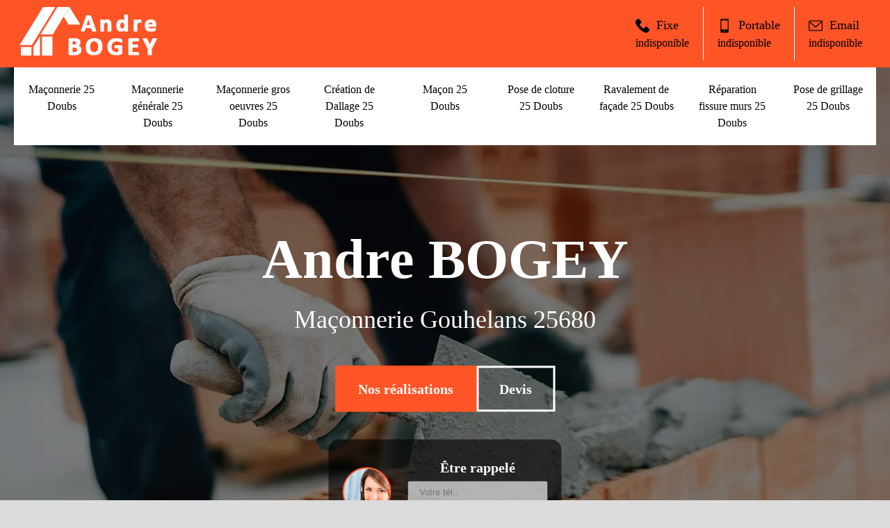

--- FILE ---
content_type: text/html; charset=UTF-8
request_url: https://www.maconnerie-25.fr/maconnerie-gouhelans-25680
body_size: 4523
content:
<!DOCTYPE html>
<html dir="ltr" lang="fr-FR">
<head>
		<meta charset="UTF-8" />
    <meta name=viewport content="width=device-width, initial-scale=1.0, minimum-scale=1.0 maximum-scale=1.0">
    <meta http-equiv="content-type" content="text/html; charset=UTF-8" >
    <title>Maçonnerie à Gouhelans 25680 Tél: 03.59.28.75.02</title>
        <meta name="description" content="Il vous faut une entreprise de maçonnerie ? Maçonnerie à Gouhelans 25680 est disponible pour vous. Pour tout savoir rendez vous sur notre site internet. ">        
  <link rel="shortcut icon" href="/skins/default/images/favicon.ico" type="image/x-icon">
	<link rel="icon" href="/skins/default/images/favicon.ico" type="image/x-icon">
  <link href="/skins/default/css/style.css" rel="stylesheet" type="text/css"/>
  <link rel="preconnect" href="https://www.googletagmanager.com">
  <link rel="preconnect" href="https://nominatim.openstreetmap.org">    
</head>
<body class="Desktop ville">
    
    <header><div class="header-top"><div class="container"><div id="header-top"><div class="logo"><a href="/" title="Andre BOGEY"><img loading="lazy" src="/skins/default/images/logo.png" alt="Andre BOGEY"></a></div><div class="contact-header"><div class="inline"><div class="fixe contact"><div class="titre-contact"><img loading="lazy" src="/skins/default/images/img/fixe.webp" alt="fixe"><span>Fixe</span></div><a href="tel:indisponible">indisponible</a></div><div class="portable contact"><div class="titre-contact"><img loading="lazy" src="/skins/default/images/img/portable.webp" alt="portable"><span>Portable</span></div><a href="tel:indisponible">indisponible</a></div></div><div class="mail contact"><div class="titre-contact"><img loading="lazy" src="/skins/default/images/img/mail.webp" alt="mail"><span>Email</span></div><a href="mailto:indisponible">indisponible</a></div></div></div></div><div class="header-bottom"><div class="container"><div class="menu"><nav class="nav"><ul class="nav-list"><li class="nav-item"><a href="/">Maçonnerie 25 Doubs</a></li><li class="nav-item"><a href="maconnerie-generale-doubs-25">Maçonnerie générale 25 Doubs</a></li><li class="nav-item"><a href="maconnerie-gros-oeuvres-doubs-25">Maçonnerie gros oeuvres 25 Doubs</a></li><li class="nav-item"><a href="creation-dallage-doubs-25">Création de Dallage 25 Doubs</a></li><li class="nav-item"><a href="macon-doubs-25">Maçon 25 Doubs</a></li><li class="nav-item"><a href="pose-cloture-doubs-25">Pose de cloture 25 Doubs</a></li><li class="nav-item"><a href="ravalement-facade-doubs-25">Ravalement de façade 25 Doubs</a></li><li class="nav-item"><a href="reparation-fissure-murs-doubs-25">Réparation fissure murs 25 Doubs</a></li><li class="nav-item"><a href="pose-grillage-doubs-25">Pose de grillage 25 Doubs</a></li></ul></nav></div></div></div></div></header><div class="slider"><div class="img-slider" style="background-image: url(/skins/default/images/img/bg-390.webp);"><div class="container"><div class="text-slider"><div class="h1">Andre BOGEY</div><div class="p-slider">Maçonnerie Gouhelans 25680</div><div class="btn-navigation"><div class="btn-realisations"><a href="/realisations">Nos réalisations</a></div><div class="btn-devis"><a href="#devis">Devis</a></div></div><div class="rappelBlock"><div><span><img loading="lazy" src="/skins/default/images/img/call.webp" alt="Rappel"/></span><div><strong class="rappel-titre">Être rappelé</strong><form action="/message.php" method="post" id="rappel_immediat"><input type="text" name="mail" id="mail2" value="" style=""><input type="hidden" name="type" value="rappel"><input type="text" name="numtel" required="" placeholder="Votre tél.." class="form-rappel"><input type="submit" name="OK" value="Rappelez-moi" class="btn btn-custom"></form></div></div></div></div></div></div></div>
    <div class="content"><div class="section1"><div class="container"><div class="text1"><div class="icon-bloc"><img loading="lazy" src="/skins/default/images/img/icon-390-1.webp" alt="Maçonnerie" /></div><div class="text-bloc"><h2>Notre entreprise Andre BOGEY assure les travaux de maçonnerie pour les extensions de maison</h2><p>Il existe deux possibilités pour l’extension de maison. Notre entreprise Andre BOGEY est votre partenaire pour réaliser les extensions de maison soit les côtés suivant l’espace disponible dans la propriété soir par la hauteur (en fonction de la fondation). Nous assurons les études techniques par notre cabinet en interne. Nous disposons des professionnels pour réaliser les travaux. Nos maçons sont qualifiés pour réaliser tous les travaux de maçonnerie dans l’extension de maison. Pour toutes les informations complémentaires, contactez-nous.</p></div></div></div></div><div class="content2"><div class="container"><div class="section2"><div class="text2"><h2>Notre entreprise Andre BOGEY assure tous travaux de maçonnerie assurant la solidité et durabilité</h2><p>Notre entreprise assure tous travaux de maçonnerie. Nos travaux visent à la solidité, la durabilité. Nous assurons des travaux de maçonnerie pour créer de nouvelles constructions, la démolition suivie d’une rénovation. Pour la solidité, nos maçons maîtrisent les techniques de coulage de béton avec les différents paramètres nécessaires en fonction de la construction à réaliser (béton pour fondation pour clôtures, fondations pour maison basse, fondations pour R+…). Pour la durabilité, nos maçons travaillent avec des matériaux bien choisis et résistants. </p></div><div class="img-bloc"><img loading="lazy" src="/photos/5759824-maconnerie-gouhelans-25680-andre-bogey-1.jpg" alt="Maçonnerie  gouhelans-25680 Andre BOGEY"/></div><div class="text3"><h2>L’entreprise Andre BOGEY propose des travaux diversifiés</h2><p>L’entreprise Andre BOGEY assure des travaux diversifiés centrés sur les travaux de maçonnerie comme la création de terrasse indépendante mais aussi la création de terrasse accolée à la maison sous forme de verrière. Les travaux sont réalisés par des maçons qualifiés assurant la pose de carrelage, la création de dallage en bloc de granit pour le contour de piscine, la construction de murets comme clôture surmontée de grillage. Les travaux sont réalisés par des maçons qualifiés assurant la pose de carrelage, la création de dallage en bloc de granit pour le contour de piscine, la construction de murets comme clôture surmontée de grillage.</p></div><div class="img-bloc"><img loading="lazy" src="/photos/5759824-maconnerie-gouhelans-25680-andre-bogey-2.jpg" alt="Maçonnerie  gouhelans-25680 Andre BOGEY"/></div><div class="text4"><h2>Budgétiser les travaux de maçonnerie avec notre entreprise Andre BOGEY</h2><p>Notre entreprise Andre BOGEY se met à la disposition de tous propriétaires pour assurer tous travaux de maçonnerie. Nous effectuons les travaux sur de nouvelles constructions, des réparations, des extensions de maison par la largeur ou rehaussement de maison (extension par la hauteur). Suivant les réglementations, nous établissons un devis pour permettre au porteur de projet de bien maîtriser son budget. Le devis donne le coût total de l’opération avec les dépenses prévisionnelles. Nos prix restent inchangés une fois le devis validé.</p></div><div class="img-bloc"><img loading="lazy" src="/photos/5759824-maconnerie-gouhelans-25680-andre-bogey-3.jpg" alt="Maçonnerie  gouhelans-25680 Andre BOGEY"/></div></div></div></div><div class="section1"><div class="container"><div class="text5"><div class="icon-bloc"><img loading="lazy" src="/skins/default/images/img/icon-390-2.webp" alt="Maçonnerie" /></div><div class="text-bloc"><h2>Notre entreprise Andre BOGEY à votre disposition pour démolition ou murage de portes</h2><p>Pour différentes raisons, comme la transformation de la cuisine actuelle en cuisine ouverte, il faut réaliser des travaux de démolition de mur séparateur. Nos professionnels vérifient toujours si c’est un mur porteur ou non. Même pour des murs porteurs, nous trouvons des solutions techniques (pose de soutènement…). Toujours dans le cadre de rénovation ou de changement de configuration, nos professionnels assurent le murage ou coffrage de porte pour la condamner. À chaque opération, nous nous occupons des démarches administratives.</p></div></div></div></div><div class="content2"><div class="container"><div class="section3"><div class="text6"><h2>Contactez notre entreprise Andre BOGEY pour une construction de terrasses avec la qualité premium</h2><p>Vous avez raison de vouloir construire une terrasse pour profiter des espaces extérieurs à votre maison résidentielle. Notre entreprise Andre BOGEY met à votre disposition tous nos professionnels. Pour une terrasse en dur, nos professionnels sont compétents. Nous assurons le terrassement pour stabiliser le sol. Nos maçons réalisent la création de dallage en béton pour le plancher de la terrasse. Nous possédons les matériels pour assurer une intervention de qualité premium pour le coulage du béton (traditionnel ou béton décoratif).</p></div><div class="img-bloc"><img loading="lazy" src="/photos/5759824-maconnerie-gouhelans-25680-andre-bogey-4.jpg" alt="Maçonnerie  gouhelans-25680 Andre BOGEY"/></div></div><div class="section3"><div class="img-bloc"><img loading="lazy" src="/photos/5759824-maconnerie-gouhelans-25680-andre-bogey-5.jpg" alt="Maçonnerie  gouhelans-25680 Andre BOGEY"/></div><div class="text7"><h2>Les travaux d’extension de maison réussies avec l’entreprise Andre BOGEY</h2><p>De nombreux propriétaires de maisons individuelles dans le département 25680 ont bénéficié du savoir-faire de l’entreprise Andre BOGEY pour la réalisation de projet d’extension de maison. Ils maîtrisent les rehaussements de toiture avec les travaux de maçonnerie relevant de quelques rangées de parpaings le support des charpentes. Ils assurent l’extension de maison par la création de terrasse accolée à la maison, une verrière, créant une nouvelle pièce à la maison. Les différentes réalisations d’extension de maison qu’elle a réalisées sont visibles dans un catalogue.</p></div></div></div></div><div class="section1"><div class="container"><div class="text8"><div class="icon-bloc"><img loading="lazy" src="/skins/default/images/img/icon-390-3.webp" alt="Maçonnerie" /></div><div class="text-bloc"><h2>L’entreprise Andre BOGEY dispose de nombreux atouts pour réaliser tous travaux de maçonnerie 25680</h2><p>L’entreprise Andre BOGEY est opérationnelle depuis de nombreuses années. Elle assure tous travaux de maçonnerie sur de nouvelles constructions comme les fondations, les murs porteurs, les murs extérieurs, les dalles ou chapes de béton au sol qui peuvent être coulées en extérieur ou en intérieur, des murs séparateurs… Pour réaliser tout cela, nous possédons les matériels professionnels pour travailler vite bien. Nos maçons sont qualifiés avec des ouvriers polyvalents pour réaliser les travaux de qualité. Nos fournisseurs nous livrent des matériaux de premier choix.</p></div></div></div></div><div class="content3"><div class="container"><div class="bg-white"><div class="bg-orange"><div class="img-bloc"><img loading="lazy" src="/photos/5759824-maconnerie-gouhelans-25680-andre-bogey-6.jpg" alt="Maçonnerie  gouhelans-25680 Andre BOGEY"/></div></div></div><div class="text-s"><div class="text9"><h2>L’entreprise Andre BOGEY réalise la construction de murs avec efficacité et solidité</h2><p>L’entreprise Andre BOGEY effectue la création de murs de différents types. Elle assure la construction de murs porteurs sur de nouvelles constructions. Elle réalise aussi la création de murs séparateurs, notamment lors de la transformation d’une grande pièce en plusieurs espaces de bureau. Pour ces murs séparateurs, il existe différentes techniques comme la pose des cloisons BA13. Souvent, les murs séparateurs sont des murs d’une épaisseur de briques. Les interventions de l’entreprise sont assurées par des maçons qualifiés travaillant avec efficacité et assurant la solidité.</p></div><div class="text10"><h2>L’entreprise Andre BOGEY réalise la construction de murs avec efficacité et solidité</h2><p>L’entreprise Andre BOGEY effectue la création de murs de différents types. Elle assure la construction de murs porteurs sur de nouvelles constructions. Elle réalise aussi la création de murs séparateurs, notamment lors de la transformation d’une grande pièce en plusieurs espaces de bureau. Pour ces murs séparateurs, il existe différentes techniques comme la pose des cloisons BA13. Souvent, les murs séparateurs sont des murs d’une épaisseur de briques. Les interventions de l’entreprise sont assurées par des maçons qualifiés travaillant avec efficacité et assurant la solidité.</p></div></div></div></div></div>
    <footer  style="background-image: url(/skins/default/images/img/bg-390.webp);"><div class="footer-top" id="devis"><div class="container"><div class="Devisgratuit"><div class="titre-devis"><div class="h3">Devis gratuit</div></div><div class="formulaire"><form action="/message.php" method="post" id="FormDevis"><div class="form"><input type="hidden" name="mail" id="mail" value=""><input type="text" name="nom" required="" class="form-input" placeholder="Votre Nom"><input type="text" name="code_postal" required="" class="form-input" placeholder="Votre code postal"><input type="text" name="email" required="" class="form-input" placeholder="Votre email"><input type="text" name="telephone" required="" class="form-input" placeholder="Votre téléphone"></div><textarea name="message" required="" class="form-input" placeholder="Votre message"></textarea><div class="submit"><input type="submit" value="Envoyer ma demande" class="btn-submit"></div></form></div></div></div></div><div class="footer-bottom"><div class="container"><div class="categoriesList"><div class="Services"><h2 class="Titre">Autres services</h2><div class="Liens"><a href="/maconnerie-generale-gouhelans-25680"><i class="icon icon-arrow-circle-right"></i>  Maçonnerie générale Gouhelans 25680</a><a href="/maconnerie-gros-oeuvres-gouhelans-25680"><i class="icon icon-arrow-circle-right"></i>  Maçonnerie gros oeuvres Gouhelans 25680</a><a href="/creation-dallage-gouhelans-25680"><i class="icon icon-arrow-circle-right"></i>  Création de Dallage Gouhelans 25680</a><a href="/macon-gouhelans-25680"><i class="icon icon-arrow-circle-right"></i>  Maçon Gouhelans 25680</a><a href="/pose-cloture-gouhelans-25680"><i class="icon icon-arrow-circle-right"></i>  Pose de cloture Gouhelans 25680</a><a href="/ravalement-facade-gouhelans-25680"><i class="icon icon-arrow-circle-right"></i>  Ravalement de façade Gouhelans 25680</a><a href="/reparation-fissure-murs-gouhelans-25680"><i class="icon icon-arrow-circle-right"></i>  Réparation fissure murs Gouhelans 25680</a><a href="/pose-grillage-gouhelans-25680"><i class="icon icon-arrow-circle-right"></i>  Pose de grillage Gouhelans 25680</a></div></div></div><div class="footer"><div class="logo-footer"><a href="/" title="Andre BOGEY"><img loading="lazy" src="/skins/default/images/logo.png" alt="Andre BOGEY"></a></div><div class="link"><div class="h3">Nos services</div><ul class="nav-link"><li class="link-item"><img loading="lazy" src="/skins/default/images/img/ic-footer.webp" alt="icon"><a href="/">Maçonnerie 25 Doubs</a></li><li class="link-item"><img loading="lazy" src="/skins/default/images/img/ic-footer.webp" alt="icon"><a href="maconnerie-generale-doubs-25">Maçonnerie générale 25 Doubs</a></li><li class="link-item"><img loading="lazy" src="/skins/default/images/img/ic-footer.webp" alt="icon"><a href="maconnerie-gros-oeuvres-doubs-25">Maçonnerie gros oeuvres 25 Doubs</a></li><li class="link-item"><img loading="lazy" src="/skins/default/images/img/ic-footer.webp" alt="icon"><a href="creation-dallage-doubs-25">Création de Dallage 25 Doubs</a></li><li class="link-item"><img loading="lazy" src="/skins/default/images/img/ic-footer.webp" alt="icon"><a href="macon-doubs-25">Maçon 25 Doubs</a></li><li class="link-item"><img loading="lazy" src="/skins/default/images/img/ic-footer.webp" alt="icon"><a href="pose-cloture-doubs-25">Pose de cloture 25 Doubs</a></li><li class="link-item"><img loading="lazy" src="/skins/default/images/img/ic-footer.webp" alt="icon"><a href="ravalement-facade-doubs-25">Ravalement de façade 25 Doubs</a></li><li class="link-item"><img loading="lazy" src="/skins/default/images/img/ic-footer.webp" alt="icon"><a href="reparation-fissure-murs-doubs-25">Réparation fissure murs 25 Doubs</a></li><li class="link-item"><img loading="lazy" src="/skins/default/images/img/ic-footer.webp" alt="icon"><a href="pose-grillage-doubs-25">Pose de grillage 25 Doubs</a></li></ul></div><div class="nous-contacter"><div class="h3">Nous contacter</div><div class="contact-footer"><div class="fixe"><img loading="lazy" src="/skins/default/images/img/fixe-bl.webp" alt="fixe"><a href="tel:indisponible">indisponible</a></div><div class="portable"><img loading="lazy" src="/skins/default/images/img/portable-bl.webp" alt="portable"><a href="tel:indisponible">indisponible</a></div><div class="mail"><img loading="lazy" src="/skins/default/images/img/mail-bl.webp" alt="mail"><a href="mailto:indisponible">indisponible</a></div><div class="adresse"><img loading="lazy" src="/skins/default/images/img/adresse-bl.webp" alt="adresse">indisponible</div></div></div><div class="adresse-map"><div class="h3">Nous localiser</div><div id="Map"></div></div></div></div></div><div class="copyright"><div class="container">©2022 - 2025 Tout droit réservé - <a href="/mentions-legales" title="Mentions légales">Mentions légales</a></div></div></footer>
</body>

<script src="/js/jquery-3.6.0.min.js"></script>
<script src="/js/scripts.js"></script>


<link rel="stylesheet" href="/js/leaflet/leaflet.css" />
<script src="/js/leaflet/leaflet.js"></script>
<script src="/js/map.js"></script>
<script>initMap('France',16);</script>

<script type="text/javascript">		
	var Support = 'Desktop';
	$(document).ready(function(){
		// Js lancés une fois la page chargée
			
		          initAnalytics('_');
		
    //menu
    $('.menu-mobile').click(function() {
      $('.header-bottom').toggle();
    });

    //menu desktop
          $(window).on('scroll' , function () {
        if ($(window).scrollTop () > 200) {
          $('.header-bottom').addClass('fixed-top');    
        } else {
          $('.header-bottom').removeClass('fixed-top');
        }
      });
            
	});
</script>

</html>


--- FILE ---
content_type: text/html; charset=UTF-8
request_url: https://www.maconnerie-25.fr/ajax.php
body_size: 116
content:
{"code_google_tags":"","code_analytics":"G-37V1LW4GH6","RGPD":null,"dbg":["Erreur  n'est pas reconnu."]}

--- FILE ---
content_type: text/css
request_url: https://www.maconnerie-25.fr/skins/default/css/style.css
body_size: 3082
content:
*{
	padding: 0;
	margin: 0;
	box-sizing: border-box;
}
html {
    scroll-behavior: smooth;
}
body {
	font-size: 16px;
	font-family: calibri;
	line-height: 1.5;
    background: #dbdbdb;
}
.container {
	width: 100%;
	max-width: 1400px;
	margin: auto;
    padding: 0 20px;
}
.Mobile .header-top .container {
    padding: 0;
}
a,
a:hover {
	text-decoration: none;
}
img {
	max-width: 100%;
}

.header-top {
	background: #ff5426;
	color: #000;
	position: relative;
}
.Mobile .header-top {
    position: fixed;
    top: 0;
    z-index: 1111;
    width: 100%;
    background: #fff;
    box-shadow: 0px 0px 5px 0px #00235a;
}
.header-top a {
	color: #000;
}
#header-top {
	display: flex;
	justify-content: space-between;
	padding: 10px 0;
}
.Mobile #header-top {
    display: block;
    padding: 0 0 10px;
}
.contact-header {
	display: flex;
	justify-content: flex-end;
}
.Mobile .contact-header {
	align-items: center;
	flex-direction: column;
    position: relative;
    top: 6px;
}
.titre-contact {
	display: flex;
	align-items: center;
}
.titre-contact span {
    font-size: 18px;
}
.contact-header img,
.contact-footer img,
li.link-item img {
	width: 20px;
	height: 20px;
	margin-right: 10px;
}
.Mobile .contact-header img {
    width: 13px;
    height: 13px;
    margin-right: 10px;
}
.Desktop .contact-header .portable,
.Desktop .contact-header .mail {
	border-left: 1px solid #fff;
}
.Desktop .contact {
    padding: 0 20px;
    display: flex;
    justify-content: center;
    flex-direction: column;
}
.inline {
    display: flex;
}
.Mobile .inline {
    display: flex;
    justify-content: space-between;
    gap: 18px;
}

.menu {
	background: #fff;
}
.header-bottom {
	position: absolute;
    top: 100%;
    width: 100%;
    z-index: 1;
}
.Mobile .header-bottom {
	display: none;
    top: 73px;
    box-shadow: 0px 2px 5px 0px #00235a;
}
.Desktop ul.nav-list {
    display: grid;
    grid-template-columns: repeat(9,1fr);
}
li.nav-item {
    display: block;
    padding: 20px 15px;
    transition: all .3s;
    position: relative;
    text-align: center;
}
.Mobile li.nav-item {
	padding: 12px;
}
.Desktop li.nav-item:hover,
li.nav-item.active {
    background: #ff5426;
    transition: all .3s;
}
.Mobile li.nav-item:hover,
.Mobile li.nav-item.active {
    background: #00235a;
}
li.nav-item a {
    color: #000;
    font-weight: 400;
}
.menu-mobile {
  	cursor: pointer;
    background: #ff5426 url(../images/nav.svg) no-repeat center;
    background-size: 18px;
    height: 50px;
    width: 50px;
}
.Mobile .logo {
    background: #ff5426;
    display: flex;
    justify-content: space-between;
    align-items: center;
    padding: 8px 20px;
}
.Mobile .logo img,
.Mobile .logo-footer img {
    width: 155px;
    height: 50px;
    object-fit: cover;
}
.slider {
    position: relative;
    z-index: 0;
}
.slider::before {
    content: "";
    position: absolute;
    width: 100%;
    height: 100%;
    background: rgba(0,0,0,.5);
}
.img-slider {
    height: 900px;
    background-size: cover;
    background-repeat: no-repeat;
}
.Mobile .img-slider {
    height: 500px;
}
.text-slider {
    position: absolute;
    top: 50%;
    left: 50%;
    transform: translate(-50%, -50%);
    text-align: center;
    color: #fff;
}
.Mobile .text-slider {
    width: max-content;
    transform: translate(-50%,-23%);
}
.text-slider .h1 {
    font-size: 80px;
    font-weight: 800;  
}
.p-slider,
.Mobile .text-slider .h1{
    font-size: 36px;
}
.Mobile .p-slider {
    font-size: 20px;
}
.Desktop .btn-navigation {
    display: flex;
    justify-content: center;
    gap: 20px;
    margin-top: 40px;
}
.btn-realisations {
    display: flex;
    align-items: center;
    justify-content: center;
    transition: all .5s;
    background: #ff5426;
    border: 3px solid #ff5426;
}
.btn-realisations:hover {
	background: none;
	border: 3px solid #fff;
	transition: all .5;
}
.btn-navigation a {
    font-size: 20px;
    color: #fff;
    font-weight: 600;
    padding: 15px 30px;
}
.Mobile .btn-navigation a {
    font-size: 18px;
    color: #fff;
    font-weight: 600;
    padding: 10px;
}
.Mobile .btn-navigation div {
    margin: 15px 0;
}
.btn-devis {
    display: flex;
    align-items: center;
    justify-content: center;
    transition: all .5s;
    border: 3px solid #fff;
}
.btn-devis:hover {
	border: 3px solid #ff5426;
	background: #ff5426;
	transition: all .5;
}


.section1 {
    text-align: center;
    padding: 50px 0;
    background: #fff;
}
.Mobile .section1 {
    padding: 20px 0;
}
.icon-bloc img {
    width: 80px;
    height: 80px;
}
.text-bloc {
    margin-top: 20px;
}
.text-bloc p {
    position: relative;
    padding: 20px 0;
}
.text-bloc p::before {
	content: "";
    position: absolute;
    width: 100px;
    height: 3px;
    background: #ff5426;
    bottom: 0;
    left: 50%;
    transform: translateX(-50%);
}
 
.content2 {
    padding: 50px 0;
}
.Mobile .content2 {
    padding: 20px 0;
}
.section2 {
    display: grid;
    grid-template-columns: repeat(3, 1fr);
    gap: 20px;
    place-content: center;
}
.Mobile .section2 {
    grid-template-columns: 100%;
    gap: 10px;
}  
.Desktop .section2 h2 {
    display: flex;
    justify-content: space-between;
    align-items: center;
    gap: 20px;
    margin-bottom: 20px;
    min-height: 200px;
}
h2 {
    margin-bottom: 20px;
}
.text2 {
    background: #ff5426;
    padding: 20px;
}
.text3 {
    background: #00235a;
    color: #fff;
    padding: 20px;
}
.text4 {
    background: #fff;
    padding: 20px;
}
.Mobile .text2,
.Mobile .text3,
.Mobile .text4 {
    padding: 12px;
}
.section3 {
    display: grid;
    grid-template-columns: repeat(3, 1fr);
    gap: 20px;
    margin: 20px 0;
    align-items: center;
    border: 1px solid #a9a9a9;
}
.Mobile .section3 {
    grid-template-columns: 100%;
}
.text6,
.text7 {
    grid-column: span 2;
    padding: 0 20px;
}
.Mobile .text6,
.Mobile .text7 {
    grid-column: 1;
    padding: 0 12px;
}

.section4 {
    position: relative;
}
.content3 {
    position: relative;
    padding-bottom: 50px;
}
.Mobile .content3 {
    padding-bottom: 20px;
}
.content2 p,
.content3 p {
    text-align: justify;
}
.Desktop .content3::before {
    content: "";
    position: absolute;
    width: 50%;
    height: 300px;
    background: #fff;
    right: 0;
}
.bg-white {
    background: #fff;
    width: 100%;
    height: 300px;
    position: relative;
    z-index: 0;
}
.Mobile .bg-white {
    height: 140px;
}
.Desktop .content3 .img-bloc {
    padding: 0 50px;
}
.Desktop .content3 .img-bloc::before {
    content: "";
    position: absolute;
    width: 200px;
    height: 100%;
    background: #ff5426;
    z-index: -1;
    right: 0;
    top: -50px;
}
.Desktop .content3 .img-bloc::after {
    content: "";
    position: absolute;
    width: 200px;
    height: 100%;
    background: #ff5426;
    z-index: -1;
    right: 0;
    top: 50px;
}
.Desktop .bg-orange {
    position: absolute;
    width: 75%;
    top: 50px;
    right: 0;
}
.text-s {
    background: #fff;
    position: relative;
    margin-top: 80px;
    width: 75%;
    left: 0;
    border: 15px solid #ff5426;
    padding: 30px;
}
.Mobile .text-s {
    width: 100%;
    border-width: 3px;
    padding: 12px;
}
.text-s div {
    margin: 20px 0;
}


/*footer*/
footer {
    position: relative;
    background-size: cover;
    background-repeat: no-repeat;
    background-attachment: fixed;
    z-index: 0;
}
footer::before {
    background: #00235a;
    content: "";
    position: absolute;
    width: 100%;
    height: 100%;
    z-index: -1;
    opacity: 0.85;
}
.Devisgratuit {
    padding: 50px 0;
}
.Mobile .Devisgratuit {
    padding: 78px 0;
}
.titre-devis {
    text-align: center;
    margin-bottom: 30px;
}
.titre-devis .h3 {
    font-size: 30px;
    font-weight: 600;
    color: #fff;
}
.Mobile .h3 {
    font-size: 24px !important;
}
.form {
    display: grid;
    grid-template-columns: repeat(2, 1fr);
    gap: 20px;
    margin-bottom: 20px;
}
.Mobile .form {
    grid-template-columns: 100%;
}
.footer-top input.form-input {
    border: none;
    padding: 17px;
    font-size: 16px;
    font-family: inherit;
}
.footer-top input:focus,
.footer-top textarea:focus {
    outline: none;
}
.footer-top textarea.form-input {
    width: 100% !important;
    min-height: 100px;
    border: 1px solid none;
    padding: 15px;
    font-size: 16px;
    font-family: inherit;
    margin-bottom: 20px;
}
.footer-top .submit {
    text-align: center;
}
.footer-top input.btn-submit {
    padding: 17px;
    border: none;
    background: #ff5426;
    border: 2px solid #ff5426;
    color: #fff;
    font-size: 16px;
    font-weight: 600;
    cursor: pointer;
    transition: all .5s;
}
.footer-top input.btn-submit:hover {
    transition: all .5s;
    background: none;
    border: 2px solid #fff;
}
.footer-bottom {
    background: #00235a;
}
.footer {
    display: grid;
    grid-template-columns: repeat(4, 1fr);
    gap: 15px;
    place-content: center;
    color: #fff;
    padding: 50px 0;
}
.Mobile .footer {
    grid-template-columns: 100%;
    padding: 20px 0;
}
.footer a {
    color: #fff;
}
.footer .h3 {
    font-size: 30px;
    font-weight: 600;
    color: #fff;
    margin-bottom: 20px;
}
.footer li.link-item {
    display: flex;
    align-items: center;
    padding: 8px 0;
}
.contact-footer div {
    padding: 8px 0;
    display: flex;
    align-items: center;
}
div#Map {
    height: 360px;
}

.copyright {
    color: #fff;
    padding: 20px 0;
    text-align: center;
    position: relative;
}
.copyright::before {
    content: "";
    position: absolute;
    width: 100%;
    height: 1px;
    top: 0;
    left: 0;
    background: #fff;
}
.copyright a {
    color: #fff;
}
.Mobile .copyright a {
    display: block;
}
.copyright a:hover {
    text-decoration: underline;
}

div#realisations {
    padding: 50px 0;
}
.Mobile div#realisations {
    padding: 20px;
}
.grid {
    display: grid;
    grid-template-columns: repeat(4, 1fr);
    gap: 25px;
    place-content: center;
    margin-top: 40px;
}
.Mobile .grid {
    grid-template-columns: 100%;
}
.swipebox img {
    width: 100%;
    height: 280px;
    object-fit: cover;
}
b.titre-album {
    font-size: 30px;
}

.page-mention {
    padding: 50px;
}
.Mobile .page-mention {
    padding: 25px;
}

/*404*/
.blog_pageIntrouvable {
    background: #00235a;
    position: fixed;
    height: 100%;
    width: 100%;
    font-size: 18px;
    z-index: 200000 !important;
    text-align: center;
    top: 0;
    left: 0;
}
.blog_pageIntrouvable .d-flex {
    display: -ms-flexbox!important;
    display: flex!important;
    -ms-flex-pack: center!important;
    justify-content: center!important;
    -ms-flex-align: center!important;
    align-items: center!important;
}
.blog_pageIntrouvable span {
  color: #ff5426;
}

.blog_pageIntrouvable > div {
  height: 100%;
}
.blog_pageIntrouvable h1 {
    font-size: 200px;
    color: #000000;
}
.blog_pageIntrouvable p {
    font-size: 36px;
    margin-top: -21px;
    text-transform: uppercase;
    letter-spacing: 10px;
    color: #fff;
}
.blog_pageIntrouvable a {
    color: #ff5426;
}
.blog_pageIntrouvable a:hover {
    text-decoration: underline;
}
.Mobile .blog_pageIntrouvable {
    font-size: 14px;
}
.Mobile .blog_pageIntrouvable a {
    display: block;
}
.Mobile .blog_pageIntrouvable p {
    font-size: 17px;
    letter-spacing: 5px;
    margin-top: -10px;
}
.Mobile .blog_pageIntrouvable h1 {
    font-size: 100px;
}

.Mobile h2 {
    font-size: 20px;
}

.Mobile .logo-footer {
    text-align: center;
}

.fixed-top {
    position: fixed;
    top: 0;
    background: #fff;
    box-shadow: 0px 0px 5px 0px #00235a;
    animation: forwards fixed .7s;
}
@keyframes fixed {
    from {
        opacity: 0;
    }
    to {
        opacity: 1;
    }
}

div#Messages {
    background: #00235a;
    color: #fff;
    padding: 15px;
    text-align: center;
}
.Mobile div#Messages {
    position: absolute;
    top: 130px;
    z-index: 1;
    font-size: 14px;
}
.Services {
    margin: 0 auto;
    padding-top: 50px;
}
.Mobile .Services {
    padding-top: 20px;
}
.Liens {
    column-count: 4;
    text-align: left;
}
.Mobile .Liens {
    column-count: 1;
}
.Liens a {
    display: flex;
    align-items: center;
    margin: 0 5px 15px;
    color: #fff;
    position: relative;
    padding-left: 25px;
}
.Liens a::before {
    content: "";
    position: absolute;
    width: 15px;
    height: 1.5px;
    background: #fff;
    left: 0;
    top: 50%;
    transform: translateY(-50%);
}
.Mobile .Liens a {
    margin: 0 0 15px;
}
h2.Titre {
    text-align: center;
    color: #fff;
    font-size: 30px;
}
#mail, #mail2 {
    display: none;
}
.btn-custom {
    background: var(--SecondColor);
    color: white;
    padding-left: 2rem;
    padding-right: 2rem;
    font-size: 18px;
}
.btn {
    display: inline-block;
    position: relative;
    text-align: center;
    vertical-align: middle;
    -webkit-user-select: none;
    -moz-user-select: none;
    -ms-user-select: none;
    user-select: none;
    background-color: transparent;
    border: none;
    padding: 0.375rem 0.75rem;
    line-height: 1.5;
    z-index: 1;
    transition: all 500ms ease;
}
.rappelBlock .form-rappel:focus {
    outline: none;
    border-color: #ff5426;
    box-shadow: none;
}
.rappelBlock {
    background-color: rgba(0,0,0,.6);
    border-radius: 15px;
    transition: all 0.3s ease 0s;
    padding: 20px;
    position: relative;
    overflow: hidden;
    width: max-content;
    margin: 40px auto 0;
}
.Mobile .rappelBlock {
    margin: 0;
    width: 100%;
    border-radius: 0;
}
.rappelBlock > div {
    position: relative;
    color: white;
    align-items: center;
    display: -ms-flexbox;
    display: flex;
}
.rappelBlock > div > div {
    padding-left: 1.5rem;
}
.rappelBlock span {
    max-width: 70px;
    flex: 0 0 70px;
    height: 70px;
    background-color: white;
    border-radius: 50%;
    overflow: hidden;
    border: 2px solid #ff5426;
}
.rappelBlock .form-rappel {
    border: 1px solid transparent;
    padding: 7px 15px;
    display: block;
    width: 100%;
    margin-bottom: 5px;
    border-radius: 3px;
    background-color: rgb(255 255 255 / 65%);
    transition: border-color ease-in-out .15s,box-shadow ease-in-out .15s;
    color: #000000;
}
.rappelBlock .btn-custom {
    background: #ff5426;
    font-size: 14px;
    width: 100%;
    font-weight: 500;
    letter-spacing: .5px;
    cursor: pointer;
    color: #000;
}
strong.rappel-titre {
    font-size: 20px;
    line-height: 2;
}